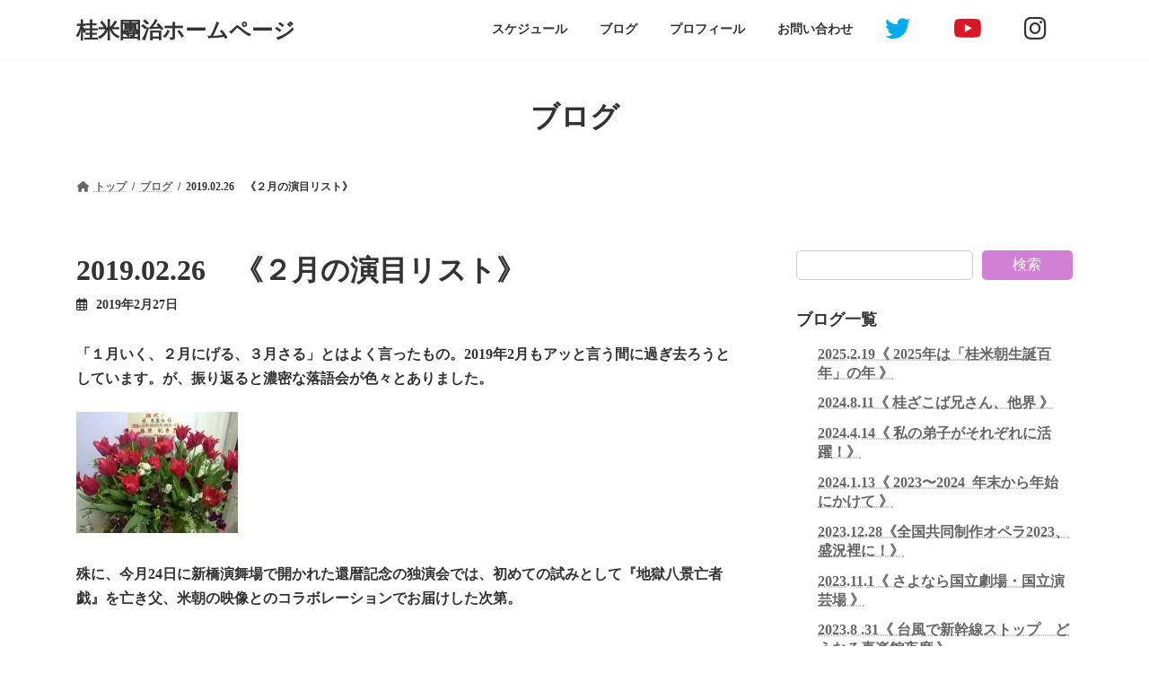

--- FILE ---
content_type: text/html; charset=UTF-8
request_url: https://www.yonedanji.jp/2019-02-26%E3%80%80%E3%80%8A%EF%BC%92%E6%9C%88%E3%81%AE%E6%BC%94%E7%9B%AE%E3%83%AA%E3%82%B9%E3%83%88%E3%80%8B/
body_size: 79738
content:
<!DOCTYPE html>
<html lang="ja">
<head>
<meta charset="utf-8">
<meta http-equiv="X-UA-Compatible" content="IE=edge">
<meta name="viewport" content="width=device-width, initial-scale=1">

<title>2019.02.26　《２月の演目リスト》 | 桂米團治ホームページ</title>
<meta name='robots' content='max-image-preview:large' />
<link rel="alternate" type="application/rss+xml" title="桂米團治ホームページ &raquo; フィード" href="https://www.yonedanji.jp/feed/" />
<link rel="alternate" type="application/rss+xml" title="桂米團治ホームページ &raquo; コメントフィード" href="https://www.yonedanji.jp/comments/feed/" />
<meta name="description" content="「１月いく、２月にげる、３月さる」とはよく言ったもの。2019年2月もアッと言う間に過ぎ去ろうとしています。が、振り返ると濃密な落語会が色々とありました。 殊に、今月24日に新橋演舞場で開かれた還暦記念の独演会では、初めての試みとして『地獄八景亡者戯』を亡き父、米朝の映像とのコラボレーションでお届けした次第。&nbsp;それも含めて、今月のステージの様子を次に記します。 &nbsp;【２日(土)】▼ ユーベル寄席「桂米朝一門会」大阪府豊能郡豊能町、ユーベルホールにて［14時開" /><script type="text/javascript">
window._wpemojiSettings = {"baseUrl":"https:\/\/s.w.org\/images\/core\/emoji\/14.0.0\/72x72\/","ext":".png","svgUrl":"https:\/\/s.w.org\/images\/core\/emoji\/14.0.0\/svg\/","svgExt":".svg","source":{"concatemoji":"https:\/\/www.yonedanji.jp\/wp-includes\/js\/wp-emoji-release.min.js?ver=6.1.9"}};
/*! This file is auto-generated */
!function(e,a,t){var n,r,o,i=a.createElement("canvas"),p=i.getContext&&i.getContext("2d");function s(e,t){var a=String.fromCharCode,e=(p.clearRect(0,0,i.width,i.height),p.fillText(a.apply(this,e),0,0),i.toDataURL());return p.clearRect(0,0,i.width,i.height),p.fillText(a.apply(this,t),0,0),e===i.toDataURL()}function c(e){var t=a.createElement("script");t.src=e,t.defer=t.type="text/javascript",a.getElementsByTagName("head")[0].appendChild(t)}for(o=Array("flag","emoji"),t.supports={everything:!0,everythingExceptFlag:!0},r=0;r<o.length;r++)t.supports[o[r]]=function(e){if(p&&p.fillText)switch(p.textBaseline="top",p.font="600 32px Arial",e){case"flag":return s([127987,65039,8205,9895,65039],[127987,65039,8203,9895,65039])?!1:!s([55356,56826,55356,56819],[55356,56826,8203,55356,56819])&&!s([55356,57332,56128,56423,56128,56418,56128,56421,56128,56430,56128,56423,56128,56447],[55356,57332,8203,56128,56423,8203,56128,56418,8203,56128,56421,8203,56128,56430,8203,56128,56423,8203,56128,56447]);case"emoji":return!s([129777,127995,8205,129778,127999],[129777,127995,8203,129778,127999])}return!1}(o[r]),t.supports.everything=t.supports.everything&&t.supports[o[r]],"flag"!==o[r]&&(t.supports.everythingExceptFlag=t.supports.everythingExceptFlag&&t.supports[o[r]]);t.supports.everythingExceptFlag=t.supports.everythingExceptFlag&&!t.supports.flag,t.DOMReady=!1,t.readyCallback=function(){t.DOMReady=!0},t.supports.everything||(n=function(){t.readyCallback()},a.addEventListener?(a.addEventListener("DOMContentLoaded",n,!1),e.addEventListener("load",n,!1)):(e.attachEvent("onload",n),a.attachEvent("onreadystatechange",function(){"complete"===a.readyState&&t.readyCallback()})),(e=t.source||{}).concatemoji?c(e.concatemoji):e.wpemoji&&e.twemoji&&(c(e.twemoji),c(e.wpemoji)))}(window,document,window._wpemojiSettings);
</script>
<style type="text/css">
img.wp-smiley,
img.emoji {
	display: inline !important;
	border: none !important;
	box-shadow: none !important;
	height: 1em !important;
	width: 1em !important;
	margin: 0 0.07em !important;
	vertical-align: -0.1em !important;
	background: none !important;
	padding: 0 !important;
}
</style>
	<link rel='stylesheet' id='eo-leaflet.js-css' href='https://www.yonedanji.jp/wp-content/plugins/event-organiser/lib/leaflet/leaflet.min.css?ver=1.4.0' type='text/css' media='all' />
<style id='eo-leaflet.js-inline-css' type='text/css'>
.leaflet-popup-close-button{box-shadow:none!important;}
</style>
<link rel='stylesheet' id='vkExUnit_common_style-css' href='https://www.yonedanji.jp/wp-content/plugins/vk-all-in-one-expansion-unit/assets/css/vkExUnit_style.css?ver=9.84.2.0' type='text/css' media='all' />
<style id='vkExUnit_common_style-inline-css' type='text/css'>
:root {--ver_page_top_button_url:url(https://www.yonedanji.jp/wp-content/plugins/vk-all-in-one-expansion-unit/assets/images/to-top-btn-icon.svg);}@font-face {font-weight: normal;font-style: normal;font-family: "vk_sns";src: url("https://www.yonedanji.jp/wp-content/plugins/vk-all-in-one-expansion-unit/inc/sns/icons/fonts/vk_sns.eot?-bq20cj");src: url("https://www.yonedanji.jp/wp-content/plugins/vk-all-in-one-expansion-unit/inc/sns/icons/fonts/vk_sns.eot?#iefix-bq20cj") format("embedded-opentype"),url("https://www.yonedanji.jp/wp-content/plugins/vk-all-in-one-expansion-unit/inc/sns/icons/fonts/vk_sns.woff?-bq20cj") format("woff"),url("https://www.yonedanji.jp/wp-content/plugins/vk-all-in-one-expansion-unit/inc/sns/icons/fonts/vk_sns.ttf?-bq20cj") format("truetype"),url("https://www.yonedanji.jp/wp-content/plugins/vk-all-in-one-expansion-unit/inc/sns/icons/fonts/vk_sns.svg?-bq20cj#vk_sns") format("svg");}
</style>
<link rel='stylesheet' id='wp-block-library-css' href='https://www.yonedanji.jp/wp-includes/css/dist/block-library/style.min.css?ver=6.1.9' type='text/css' media='all' />
<style id='wp-block-library-inline-css' type='text/css'>
.vk-cols--reverse{flex-direction:row-reverse}.vk-cols--hasbtn{margin-bottom:0}.vk-cols--hasbtn>.row>.vk_gridColumn_item,.vk-cols--hasbtn>.wp-block-column{position:relative;padding-bottom:3em;margin-bottom:var(--vk-margin-block-bottom)}.vk-cols--hasbtn>.row>.vk_gridColumn_item>.wp-block-buttons,.vk-cols--hasbtn>.row>.vk_gridColumn_item>.vk_button,.vk-cols--hasbtn>.wp-block-column>.wp-block-buttons,.vk-cols--hasbtn>.wp-block-column>.vk_button{position:absolute;bottom:0;width:100%}.vk-cols--fit.wp-block-columns{gap:0}.vk-cols--fit.wp-block-columns,.vk-cols--fit.wp-block-columns:not(.is-not-stacked-on-mobile){margin-top:0;margin-bottom:0;justify-content:space-between}.vk-cols--fit.wp-block-columns>.wp-block-column *:last-child,.vk-cols--fit.wp-block-columns:not(.is-not-stacked-on-mobile)>.wp-block-column *:last-child{margin-bottom:0}.vk-cols--fit.wp-block-columns>.wp-block-column>.wp-block-cover,.vk-cols--fit.wp-block-columns:not(.is-not-stacked-on-mobile)>.wp-block-column>.wp-block-cover{margin-top:0}.vk-cols--fit.wp-block-columns.has-background,.vk-cols--fit.wp-block-columns:not(.is-not-stacked-on-mobile).has-background{padding:0}@media(max-width: 599px){.vk-cols--fit.wp-block-columns:not(.has-background)>.wp-block-column:not(.has-background),.vk-cols--fit.wp-block-columns:not(.is-not-stacked-on-mobile):not(.has-background)>.wp-block-column:not(.has-background){padding-left:0 !important;padding-right:0 !important}}@media(min-width: 782px){.vk-cols--fit.wp-block-columns .block-editor-block-list__block.wp-block-column:not(:first-child),.vk-cols--fit.wp-block-columns>.wp-block-column:not(:first-child),.vk-cols--fit.wp-block-columns:not(.is-not-stacked-on-mobile) .block-editor-block-list__block.wp-block-column:not(:first-child),.vk-cols--fit.wp-block-columns:not(.is-not-stacked-on-mobile)>.wp-block-column:not(:first-child){margin-left:0}}@media(min-width: 600px)and (max-width: 781px){.vk-cols--fit.wp-block-columns .wp-block-column:nth-child(2n),.vk-cols--fit.wp-block-columns:not(.is-not-stacked-on-mobile) .wp-block-column:nth-child(2n){margin-left:0}.vk-cols--fit.wp-block-columns .wp-block-column:not(:only-child),.vk-cols--fit.wp-block-columns:not(.is-not-stacked-on-mobile) .wp-block-column:not(:only-child){flex-basis:50% !important}}.vk-cols--fit--gap1.wp-block-columns{gap:1px}@media(min-width: 600px)and (max-width: 781px){.vk-cols--fit--gap1.wp-block-columns .wp-block-column:not(:only-child){flex-basis:calc(50% - 1px) !important}}.vk-cols--fit.vk-cols--grid>.block-editor-block-list__block,.vk-cols--fit.vk-cols--grid>.wp-block-column,.vk-cols--fit.vk-cols--grid:not(.is-not-stacked-on-mobile)>.block-editor-block-list__block,.vk-cols--fit.vk-cols--grid:not(.is-not-stacked-on-mobile)>.wp-block-column{flex-basis:50%;box-sizing:border-box}@media(max-width: 599px){.vk-cols--fit.vk-cols--grid.vk-cols--grid--alignfull>.wp-block-column:nth-child(2)>.wp-block-cover,.vk-cols--fit.vk-cols--grid:not(.is-not-stacked-on-mobile).vk-cols--grid--alignfull>.wp-block-column:nth-child(2)>.wp-block-cover{width:100vw;margin-right:calc((100% - 100vw)/2);margin-left:calc((100% - 100vw)/2)}}@media(min-width: 600px){.vk-cols--fit.vk-cols--grid.vk-cols--grid--alignfull>.wp-block-column:nth-child(2)>.wp-block-cover,.vk-cols--fit.vk-cols--grid:not(.is-not-stacked-on-mobile).vk-cols--grid--alignfull>.wp-block-column:nth-child(2)>.wp-block-cover{margin-right:calc(100% - 50vw);width:50vw}}@media(min-width: 600px){.vk-cols--fit.vk-cols--grid.vk-cols--grid--alignfull.vk-cols--reverse>.wp-block-column,.vk-cols--fit.vk-cols--grid:not(.is-not-stacked-on-mobile).vk-cols--grid--alignfull.vk-cols--reverse>.wp-block-column{margin-left:0;margin-right:0}.vk-cols--fit.vk-cols--grid.vk-cols--grid--alignfull.vk-cols--reverse>.wp-block-column:nth-child(2)>.wp-block-cover,.vk-cols--fit.vk-cols--grid:not(.is-not-stacked-on-mobile).vk-cols--grid--alignfull.vk-cols--reverse>.wp-block-column:nth-child(2)>.wp-block-cover{margin-left:calc(100% - 50vw)}}.vk-cols--menu h2,.vk-cols--menu h3,.vk-cols--menu h4,.vk-cols--menu h5{margin-bottom:.2em;text-shadow:#000 0 0 10px}.vk-cols--menu h2:first-child,.vk-cols--menu h3:first-child,.vk-cols--menu h4:first-child,.vk-cols--menu h5:first-child{margin-top:0}.vk-cols--menu p{margin-bottom:1rem;text-shadow:#000 0 0 10px}.vk-cols--menu .wp-block-cover__inner-container:last-child{margin-bottom:0}.vk-cols--fitbnrs .wp-block-column .wp-block-cover:hover img{filter:unset}.vk-cols--fitbnrs .wp-block-column .wp-block-cover:hover{background-color:unset}.vk-cols--fitbnrs .wp-block-column .wp-block-cover:hover .wp-block-cover__image-background{filter:unset !important}.vk-cols--fitbnrs .wp-block-cover__inner-container{position:absolute;height:100%;width:100%}.vk-cols--fitbnrs .vk_button{height:100%;margin:0}.vk-cols--fitbnrs .vk_button .vk_button_btn,.vk-cols--fitbnrs .vk_button .btn{height:100%;width:100%;border:none;box-shadow:none;background-color:unset !important;transition:unset}.vk-cols--fitbnrs .vk_button .vk_button_btn:hover,.vk-cols--fitbnrs .vk_button .btn:hover{transition:unset}.vk-cols--fitbnrs .vk_button .vk_button_btn:after,.vk-cols--fitbnrs .vk_button .btn:after{border:none}.vk-cols--fitbnrs .vk_button .vk_button_link_txt{width:100%;position:absolute;top:50%;left:50%;transform:translateY(-50%) translateX(-50%);font-size:2rem;text-shadow:#000 0 0 10px}.vk-cols--fitbnrs .vk_button .vk_button_link_subCaption{width:100%;position:absolute;top:calc(50% + 2.2em);left:50%;transform:translateY(-50%) translateX(-50%);text-shadow:#000 0 0 10px}@media(min-width: 992px){.vk-cols--media.wp-block-columns{gap:3rem}}.vk-fit-map iframe{position:relative;margin-bottom:0;display:block;max-height:400px;width:100vw}.vk-fit-map.alignfull div[class*=__inner-container],.vk-fit-map.alignwide div[class*=__inner-container]{max-width:100%}:root{--vk-color-th-bg-bright: rgba( 0, 0, 0, 0.05 )}.vk-table--th--width25 :where(tr>*:first-child){width:25%}.vk-table--th--width30 :where(tr>*:first-child){width:30%}.vk-table--th--width35 :where(tr>*:first-child){width:35%}.vk-table--th--width40 :where(tr>*:first-child){width:40%}.vk-table--th--bg-bright :where(tr>*:first-child){background-color:var(--vk-color-th-bg-bright)}@media(max-width: 599px){.vk-table--mobile-block :is(th,td){width:100%;display:block;border-top:none}}.vk-table--width--th25 :where(tr>*:first-child){width:25%}.vk-table--width--th30 :where(tr>*:first-child){width:30%}.vk-table--width--th35 :where(tr>*:first-child){width:35%}.vk-table--width--th40 :where(tr>*:first-child){width:40%}.no-margin{margin:0}@media(max-width: 599px){.wp-block-image.vk-aligncenter--mobile>.alignright{float:none;margin-left:auto;margin-right:auto}.vk-no-padding-horizontal--mobile{padding-left:0 !important;padding-right:0 !important}}
/* VK Color Palettes */:root{ --wp--preset--color--vk-color-primary:#d081d3}/* --vk-color-primary is deprecated. */:root{ --vk-color-primary: var(--wp--preset--color--vk-color-primary);}:root{ --wp--preset--color--vk-color-primary-dark:#a667a8}/* --vk-color-primary-dark is deprecated. */:root{ --vk-color-primary-dark: var(--wp--preset--color--vk-color-primary-dark);}:root{ --wp--preset--color--vk-color-primary-vivid:#e48de8}/* --vk-color-primary-vivid is deprecated. */:root{ --vk-color-primary-vivid: var(--wp--preset--color--vk-color-primary-vivid);}:root{ --wp--preset--color--vk-color-custom-1:#d081d3}/* --vk-color-custom-1 is deprecated. */:root{ --vk-color-custom-1: var(--wp--preset--color--vk-color-custom-1);}
</style>
<link rel='stylesheet' id='classic-theme-styles-css' href='https://www.yonedanji.jp/wp-includes/css/classic-themes.min.css?ver=1' type='text/css' media='all' />
<style id='global-styles-inline-css' type='text/css'>
body{--wp--preset--color--black: #000000;--wp--preset--color--cyan-bluish-gray: #abb8c3;--wp--preset--color--white: #ffffff;--wp--preset--color--pale-pink: #f78da7;--wp--preset--color--vivid-red: #cf2e2e;--wp--preset--color--luminous-vivid-orange: #ff6900;--wp--preset--color--luminous-vivid-amber: #fcb900;--wp--preset--color--light-green-cyan: #7bdcb5;--wp--preset--color--vivid-green-cyan: #00d084;--wp--preset--color--pale-cyan-blue: #8ed1fc;--wp--preset--color--vivid-cyan-blue: #0693e3;--wp--preset--color--vivid-purple: #9b51e0;--wp--preset--color--vk-color-primary: #d081d3;--wp--preset--color--vk-color-primary-dark: #a667a8;--wp--preset--color--vk-color-primary-vivid: #e48de8;--wp--preset--color--vk-color-custom-1: #d081d3;--wp--preset--gradient--vivid-cyan-blue-to-vivid-purple: linear-gradient(135deg,rgba(6,147,227,1) 0%,rgb(155,81,224) 100%);--wp--preset--gradient--light-green-cyan-to-vivid-green-cyan: linear-gradient(135deg,rgb(122,220,180) 0%,rgb(0,208,130) 100%);--wp--preset--gradient--luminous-vivid-amber-to-luminous-vivid-orange: linear-gradient(135deg,rgba(252,185,0,1) 0%,rgba(255,105,0,1) 100%);--wp--preset--gradient--luminous-vivid-orange-to-vivid-red: linear-gradient(135deg,rgba(255,105,0,1) 0%,rgb(207,46,46) 100%);--wp--preset--gradient--very-light-gray-to-cyan-bluish-gray: linear-gradient(135deg,rgb(238,238,238) 0%,rgb(169,184,195) 100%);--wp--preset--gradient--cool-to-warm-spectrum: linear-gradient(135deg,rgb(74,234,220) 0%,rgb(151,120,209) 20%,rgb(207,42,186) 40%,rgb(238,44,130) 60%,rgb(251,105,98) 80%,rgb(254,248,76) 100%);--wp--preset--gradient--blush-light-purple: linear-gradient(135deg,rgb(255,206,236) 0%,rgb(152,150,240) 100%);--wp--preset--gradient--blush-bordeaux: linear-gradient(135deg,rgb(254,205,165) 0%,rgb(254,45,45) 50%,rgb(107,0,62) 100%);--wp--preset--gradient--luminous-dusk: linear-gradient(135deg,rgb(255,203,112) 0%,rgb(199,81,192) 50%,rgb(65,88,208) 100%);--wp--preset--gradient--pale-ocean: linear-gradient(135deg,rgb(255,245,203) 0%,rgb(182,227,212) 50%,rgb(51,167,181) 100%);--wp--preset--gradient--electric-grass: linear-gradient(135deg,rgb(202,248,128) 0%,rgb(113,206,126) 100%);--wp--preset--gradient--midnight: linear-gradient(135deg,rgb(2,3,129) 0%,rgb(40,116,252) 100%);--wp--preset--gradient--vivid-green-cyan-to-vivid-cyan-blue: linear-gradient(135deg,rgba(0,208,132,1) 0%,rgba(6,147,227,1) 100%);--wp--preset--duotone--dark-grayscale: url('#wp-duotone-dark-grayscale');--wp--preset--duotone--grayscale: url('#wp-duotone-grayscale');--wp--preset--duotone--purple-yellow: url('#wp-duotone-purple-yellow');--wp--preset--duotone--blue-red: url('#wp-duotone-blue-red');--wp--preset--duotone--midnight: url('#wp-duotone-midnight');--wp--preset--duotone--magenta-yellow: url('#wp-duotone-magenta-yellow');--wp--preset--duotone--purple-green: url('#wp-duotone-purple-green');--wp--preset--duotone--blue-orange: url('#wp-duotone-blue-orange');--wp--preset--font-size--small: 14px;--wp--preset--font-size--medium: 20px;--wp--preset--font-size--large: 24px;--wp--preset--font-size--x-large: 42px;--wp--preset--font-size--regular: 16px;--wp--preset--font-size--huge: 36px;--wp--preset--spacing--20: 0.44rem;--wp--preset--spacing--30: 0.67rem;--wp--preset--spacing--40: 1rem;--wp--preset--spacing--50: 1.5rem;--wp--preset--spacing--60: 2.25rem;--wp--preset--spacing--70: 3.38rem;--wp--preset--spacing--80: 5.06rem;}:where(.is-layout-flex){gap: 0.5em;}body .is-layout-flow > .alignleft{float: left;margin-inline-start: 0;margin-inline-end: 2em;}body .is-layout-flow > .alignright{float: right;margin-inline-start: 2em;margin-inline-end: 0;}body .is-layout-flow > .aligncenter{margin-left: auto !important;margin-right: auto !important;}body .is-layout-constrained > .alignleft{float: left;margin-inline-start: 0;margin-inline-end: 2em;}body .is-layout-constrained > .alignright{float: right;margin-inline-start: 2em;margin-inline-end: 0;}body .is-layout-constrained > .aligncenter{margin-left: auto !important;margin-right: auto !important;}body .is-layout-constrained > :where(:not(.alignleft):not(.alignright):not(.alignfull)){max-width: var(--wp--style--global--content-size);margin-left: auto !important;margin-right: auto !important;}body .is-layout-constrained > .alignwide{max-width: var(--wp--style--global--wide-size);}body .is-layout-flex{display: flex;}body .is-layout-flex{flex-wrap: wrap;align-items: center;}body .is-layout-flex > *{margin: 0;}:where(.wp-block-columns.is-layout-flex){gap: 2em;}.has-black-color{color: var(--wp--preset--color--black) !important;}.has-cyan-bluish-gray-color{color: var(--wp--preset--color--cyan-bluish-gray) !important;}.has-white-color{color: var(--wp--preset--color--white) !important;}.has-pale-pink-color{color: var(--wp--preset--color--pale-pink) !important;}.has-vivid-red-color{color: var(--wp--preset--color--vivid-red) !important;}.has-luminous-vivid-orange-color{color: var(--wp--preset--color--luminous-vivid-orange) !important;}.has-luminous-vivid-amber-color{color: var(--wp--preset--color--luminous-vivid-amber) !important;}.has-light-green-cyan-color{color: var(--wp--preset--color--light-green-cyan) !important;}.has-vivid-green-cyan-color{color: var(--wp--preset--color--vivid-green-cyan) !important;}.has-pale-cyan-blue-color{color: var(--wp--preset--color--pale-cyan-blue) !important;}.has-vivid-cyan-blue-color{color: var(--wp--preset--color--vivid-cyan-blue) !important;}.has-vivid-purple-color{color: var(--wp--preset--color--vivid-purple) !important;}.has-vk-color-primary-color{color: var(--wp--preset--color--vk-color-primary) !important;}.has-vk-color-primary-dark-color{color: var(--wp--preset--color--vk-color-primary-dark) !important;}.has-vk-color-primary-vivid-color{color: var(--wp--preset--color--vk-color-primary-vivid) !important;}.has-vk-color-custom-1-color{color: var(--wp--preset--color--vk-color-custom-1) !important;}.has-black-background-color{background-color: var(--wp--preset--color--black) !important;}.has-cyan-bluish-gray-background-color{background-color: var(--wp--preset--color--cyan-bluish-gray) !important;}.has-white-background-color{background-color: var(--wp--preset--color--white) !important;}.has-pale-pink-background-color{background-color: var(--wp--preset--color--pale-pink) !important;}.has-vivid-red-background-color{background-color: var(--wp--preset--color--vivid-red) !important;}.has-luminous-vivid-orange-background-color{background-color: var(--wp--preset--color--luminous-vivid-orange) !important;}.has-luminous-vivid-amber-background-color{background-color: var(--wp--preset--color--luminous-vivid-amber) !important;}.has-light-green-cyan-background-color{background-color: var(--wp--preset--color--light-green-cyan) !important;}.has-vivid-green-cyan-background-color{background-color: var(--wp--preset--color--vivid-green-cyan) !important;}.has-pale-cyan-blue-background-color{background-color: var(--wp--preset--color--pale-cyan-blue) !important;}.has-vivid-cyan-blue-background-color{background-color: var(--wp--preset--color--vivid-cyan-blue) !important;}.has-vivid-purple-background-color{background-color: var(--wp--preset--color--vivid-purple) !important;}.has-vk-color-primary-background-color{background-color: var(--wp--preset--color--vk-color-primary) !important;}.has-vk-color-primary-dark-background-color{background-color: var(--wp--preset--color--vk-color-primary-dark) !important;}.has-vk-color-primary-vivid-background-color{background-color: var(--wp--preset--color--vk-color-primary-vivid) !important;}.has-vk-color-custom-1-background-color{background-color: var(--wp--preset--color--vk-color-custom-1) !important;}.has-black-border-color{border-color: var(--wp--preset--color--black) !important;}.has-cyan-bluish-gray-border-color{border-color: var(--wp--preset--color--cyan-bluish-gray) !important;}.has-white-border-color{border-color: var(--wp--preset--color--white) !important;}.has-pale-pink-border-color{border-color: var(--wp--preset--color--pale-pink) !important;}.has-vivid-red-border-color{border-color: var(--wp--preset--color--vivid-red) !important;}.has-luminous-vivid-orange-border-color{border-color: var(--wp--preset--color--luminous-vivid-orange) !important;}.has-luminous-vivid-amber-border-color{border-color: var(--wp--preset--color--luminous-vivid-amber) !important;}.has-light-green-cyan-border-color{border-color: var(--wp--preset--color--light-green-cyan) !important;}.has-vivid-green-cyan-border-color{border-color: var(--wp--preset--color--vivid-green-cyan) !important;}.has-pale-cyan-blue-border-color{border-color: var(--wp--preset--color--pale-cyan-blue) !important;}.has-vivid-cyan-blue-border-color{border-color: var(--wp--preset--color--vivid-cyan-blue) !important;}.has-vivid-purple-border-color{border-color: var(--wp--preset--color--vivid-purple) !important;}.has-vk-color-primary-border-color{border-color: var(--wp--preset--color--vk-color-primary) !important;}.has-vk-color-primary-dark-border-color{border-color: var(--wp--preset--color--vk-color-primary-dark) !important;}.has-vk-color-primary-vivid-border-color{border-color: var(--wp--preset--color--vk-color-primary-vivid) !important;}.has-vk-color-custom-1-border-color{border-color: var(--wp--preset--color--vk-color-custom-1) !important;}.has-vivid-cyan-blue-to-vivid-purple-gradient-background{background: var(--wp--preset--gradient--vivid-cyan-blue-to-vivid-purple) !important;}.has-light-green-cyan-to-vivid-green-cyan-gradient-background{background: var(--wp--preset--gradient--light-green-cyan-to-vivid-green-cyan) !important;}.has-luminous-vivid-amber-to-luminous-vivid-orange-gradient-background{background: var(--wp--preset--gradient--luminous-vivid-amber-to-luminous-vivid-orange) !important;}.has-luminous-vivid-orange-to-vivid-red-gradient-background{background: var(--wp--preset--gradient--luminous-vivid-orange-to-vivid-red) !important;}.has-very-light-gray-to-cyan-bluish-gray-gradient-background{background: var(--wp--preset--gradient--very-light-gray-to-cyan-bluish-gray) !important;}.has-cool-to-warm-spectrum-gradient-background{background: var(--wp--preset--gradient--cool-to-warm-spectrum) !important;}.has-blush-light-purple-gradient-background{background: var(--wp--preset--gradient--blush-light-purple) !important;}.has-blush-bordeaux-gradient-background{background: var(--wp--preset--gradient--blush-bordeaux) !important;}.has-luminous-dusk-gradient-background{background: var(--wp--preset--gradient--luminous-dusk) !important;}.has-pale-ocean-gradient-background{background: var(--wp--preset--gradient--pale-ocean) !important;}.has-electric-grass-gradient-background{background: var(--wp--preset--gradient--electric-grass) !important;}.has-midnight-gradient-background{background: var(--wp--preset--gradient--midnight) !important;}.has-small-font-size{font-size: var(--wp--preset--font-size--small) !important;}.has-medium-font-size{font-size: var(--wp--preset--font-size--medium) !important;}.has-large-font-size{font-size: var(--wp--preset--font-size--large) !important;}.has-x-large-font-size{font-size: var(--wp--preset--font-size--x-large) !important;}
.wp-block-navigation a:where(:not(.wp-element-button)){color: inherit;}
:where(.wp-block-columns.is-layout-flex){gap: 2em;}
.wp-block-pullquote{font-size: 1.5em;line-height: 1.6;}
</style>
<link rel='stylesheet' id='contact-form-7-css' href='https://www.yonedanji.jp/wp-content/plugins/contact-form-7/includes/css/styles.css?ver=5.7' type='text/css' media='all' />
<link rel='stylesheet' id='veu-cta-css' href='https://www.yonedanji.jp/wp-content/plugins/vk-all-in-one-expansion-unit/inc/call-to-action/package/css/style.css?ver=9.84.2.0' type='text/css' media='all' />
<link rel='stylesheet' id='vk-swiper-style-css' href='https://www.yonedanji.jp/wp-content/plugins/vk-blocks/inc/vk-swiper/package/assets/css/swiper-bundle.min.css?ver=6.8.0' type='text/css' media='all' />
<link rel='stylesheet' id='lightning-common-style-css' href='https://www.yonedanji.jp/wp-content/themes/lightning/_g3/assets/css/style.css?ver=15.2.1' type='text/css' media='all' />
<style id='lightning-common-style-inline-css' type='text/css'>
/* Lightning */:root {--vk-color-primary:#d081d3;--vk-color-primary-dark:#a667a8;--vk-color-primary-vivid:#e48de8;--g_nav_main_acc_icon_open_url:url(https://www.yonedanji.jp/wp-content/themes/lightning/_g3/inc/vk-mobile-nav/package/images/vk-menu-acc-icon-open-black.svg);--g_nav_main_acc_icon_close_url: url(https://www.yonedanji.jp/wp-content/themes/lightning/_g3/inc/vk-mobile-nav/package/images/vk-menu-close-black.svg);--g_nav_sub_acc_icon_open_url: url(https://www.yonedanji.jp/wp-content/themes/lightning/_g3/inc/vk-mobile-nav/package/images/vk-menu-acc-icon-open-white.svg);--g_nav_sub_acc_icon_close_url: url(https://www.yonedanji.jp/wp-content/themes/lightning/_g3/inc/vk-mobile-nav/package/images/vk-menu-close-white.svg);}
html{scroll-padding-top:var(--vk-size-admin-bar);}
/* vk-mobile-nav */:root {--vk-mobile-nav-menu-btn-bg-src: url("https://www.yonedanji.jp/wp-content/themes/lightning/_g3/inc/vk-mobile-nav/package/images/vk-menu-btn-black.svg");--vk-mobile-nav-menu-btn-close-bg-src: url("https://www.yonedanji.jp/wp-content/themes/lightning/_g3/inc/vk-mobile-nav/package/images/vk-menu-close-black.svg");--vk-menu-acc-icon-open-black-bg-src: url("https://www.yonedanji.jp/wp-content/themes/lightning/_g3/inc/vk-mobile-nav/package/images/vk-menu-acc-icon-open-black.svg");--vk-menu-acc-icon-open-white-bg-src: url("https://www.yonedanji.jp/wp-content/themes/lightning/_g3/inc/vk-mobile-nav/package/images/vk-menu-acc-icon-open-white.svg");--vk-menu-acc-icon-close-black-bg-src: url("https://www.yonedanji.jp/wp-content/themes/lightning/_g3/inc/vk-mobile-nav/package/images/vk-menu-close-black.svg");--vk-menu-acc-icon-close-white-bg-src: url("https://www.yonedanji.jp/wp-content/themes/lightning/_g3/inc/vk-mobile-nav/package/images/vk-menu-close-white.svg");}
</style>
<link rel='stylesheet' id='lightning-design-style-css' href='https://www.yonedanji.jp/wp-content/themes/lightning/_g3/design-skin/plain/css/style.css?ver=15.2.1' type='text/css' media='all' />
<style id='lightning-design-style-inline-css' type='text/css'>
.tagcloud a:before { font-family: "Font Awesome 5 Free";content: "\f02b";font-weight: bold; }
</style>
<link rel='stylesheet' id='vk-blog-card-css' href='https://www.yonedanji.jp/wp-content/themes/lightning/_g3/inc/vk-wp-oembed-blog-card/package/css/blog-card.css?ver=6.1.9' type='text/css' media='all' />
<link rel='stylesheet' id='vk-blocks-build-css-css' href='https://www.yonedanji.jp/wp-content/plugins/vk-blocks/build/block-build.css?ver=1.47.1.0' type='text/css' media='all' />
<style id='vk-blocks-build-css-inline-css' type='text/css'>
:root {--vk_flow-arrow: url(https://www.yonedanji.jp/wp-content/plugins/vk-blocks/inc/vk-blocks/images/arrow_bottom.svg);--vk_image-mask-wave01: url(https://www.yonedanji.jp/wp-content/plugins/vk-blocks/inc/vk-blocks/images/wave01.svg);--vk_image-mask-wave02: url(https://www.yonedanji.jp/wp-content/plugins/vk-blocks/inc/vk-blocks/images/wave02.svg);--vk_image-mask-wave03: url(https://www.yonedanji.jp/wp-content/plugins/vk-blocks/inc/vk-blocks/images/wave03.svg);--vk_image-mask-wave04: url(https://www.yonedanji.jp/wp-content/plugins/vk-blocks/inc/vk-blocks/images/wave04.svg);}

	:root {

		--vk-balloon-border-width:1px;

		--vk-balloon-speech-offset:-12px;
	}
	
</style>
<link rel='stylesheet' id='lightning-theme-style-css' href='https://www.yonedanji.jp/wp-content/themes/lightning/style.css?ver=15.2.1' type='text/css' media='all' />
<link rel='stylesheet' id='vk-font-awesome-css' href='https://www.yonedanji.jp/wp-content/themes/lightning/vendor/vektor-inc/font-awesome-versions/src/versions/6/css/all.min.css?ver=6.1.0' type='text/css' media='all' />
<link rel="https://api.w.org/" href="https://www.yonedanji.jp/wp-json/" /><link rel="alternate" type="application/json" href="https://www.yonedanji.jp/wp-json/wp/v2/posts/24528" /><link rel="EditURI" type="application/rsd+xml" title="RSD" href="https://www.yonedanji.jp/xmlrpc.php?rsd" />
<link rel="wlwmanifest" type="application/wlwmanifest+xml" href="https://www.yonedanji.jp/wp-includes/wlwmanifest.xml" />
<meta name="generator" content="WordPress 6.1.9" />
<link rel="canonical" href="https://www.yonedanji.jp/2019-02-26%e3%80%80%e3%80%8a%ef%bc%92%e6%9c%88%e3%81%ae%e6%bc%94%e7%9b%ae%e3%83%aa%e3%82%b9%e3%83%88%e3%80%8b/" />
<link rel='shortlink' href='https://www.yonedanji.jp/?p=24528' />
<link rel="alternate" type="application/json+oembed" href="https://www.yonedanji.jp/wp-json/oembed/1.0/embed?url=https%3A%2F%2Fwww.yonedanji.jp%2F2019-02-26%25e3%2580%2580%25e3%2580%258a%25ef%25bc%2592%25e6%259c%2588%25e3%2581%25ae%25e6%25bc%2594%25e7%259b%25ae%25e3%2583%25aa%25e3%2582%25b9%25e3%2583%2588%25e3%2580%258b%2F" />
<link rel="alternate" type="text/xml+oembed" href="https://www.yonedanji.jp/wp-json/oembed/1.0/embed?url=https%3A%2F%2Fwww.yonedanji.jp%2F2019-02-26%25e3%2580%2580%25e3%2580%258a%25ef%25bc%2592%25e6%259c%2588%25e3%2581%25ae%25e6%25bc%2594%25e7%259b%25ae%25e3%2583%25aa%25e3%2582%25b9%25e3%2583%2588%25e3%2580%258b%2F&#038;format=xml" />
		<style type="text/css" id="wp-custom-css">
			.site-footer-copyright p:nth-child(2) {
    display:none;
}

ul {
  list-style-type: none!important;
}

.entry-meta-item-author { display: none; }

.entry-meta-item-updated { display: none; }		</style>
			<!-- Fonts Plugin CSS - https://fontsplugin.com/ -->
	<style>
		:root {
--font-base: Georgia, Times, Times New Roman, serif;
}
body, #content, .entry-content, .post-content, .page-content, .post-excerpt, .entry-summary, .entry-excerpt, .widget-area, .widget, .sidebar, #sidebar, footer, .footer, #footer, .site-footer {
font-family: Georgia, Times, Times New Roman, serif;
font-style: normal;
font-weight: 700;
 }
	</style>
	<!-- Fonts Plugin CSS -->
	<!-- [ VK All in One Expansion Unit Article Structure Data ] --><script type="application/ld+json">{"@context":"https://schema.org/","@type":"Article","headline":"2019.02.26　《２月の演目リスト》","image":false,"datePublished":"2019-02-27T21:49:42+09:00","dateModified":"2019-02-27T21:49:42+09:00","author":{"@type":"organization","name":"米團治","url":"https://www.yonedanji.jp/","sameAs":""}}</script><!-- [ / VK All in One Expansion Unit Article Structure Data ] --></head>
<body data-rsssl=1 class="post-template-default single single-post postid-24528 single-format-standard wp-embed-responsive post-name-2019-02-26%e3%80%80%e3%80%8a%ef%bc%92%e6%9c%88%e3%81%ae%e6%bc%94%e7%9b%ae%e3%83%aa%e3%82%b9%e3%83%88%e3%80%8b post-type-post vk-blocks sidebar-fix sidebar-fix-priority-top device-pc fa_v6_css">
<a class="skip-link screen-reader-text" href="#main">コンテンツへスキップ</a>
<a class="skip-link screen-reader-text" href="#vk-mobile-nav">ナビゲーションに移動</a>
<svg xmlns="http://www.w3.org/2000/svg" viewBox="0 0 0 0" width="0" height="0" focusable="false" role="none" style="visibility: hidden; position: absolute; left: -9999px; overflow: hidden;" ><defs><filter id="wp-duotone-dark-grayscale"><feColorMatrix color-interpolation-filters="sRGB" type="matrix" values=" .299 .587 .114 0 0 .299 .587 .114 0 0 .299 .587 .114 0 0 .299 .587 .114 0 0 " /><feComponentTransfer color-interpolation-filters="sRGB" ><feFuncR type="table" tableValues="0 0.49803921568627" /><feFuncG type="table" tableValues="0 0.49803921568627" /><feFuncB type="table" tableValues="0 0.49803921568627" /><feFuncA type="table" tableValues="1 1" /></feComponentTransfer><feComposite in2="SourceGraphic" operator="in" /></filter></defs></svg><svg xmlns="http://www.w3.org/2000/svg" viewBox="0 0 0 0" width="0" height="0" focusable="false" role="none" style="visibility: hidden; position: absolute; left: -9999px; overflow: hidden;" ><defs><filter id="wp-duotone-grayscale"><feColorMatrix color-interpolation-filters="sRGB" type="matrix" values=" .299 .587 .114 0 0 .299 .587 .114 0 0 .299 .587 .114 0 0 .299 .587 .114 0 0 " /><feComponentTransfer color-interpolation-filters="sRGB" ><feFuncR type="table" tableValues="0 1" /><feFuncG type="table" tableValues="0 1" /><feFuncB type="table" tableValues="0 1" /><feFuncA type="table" tableValues="1 1" /></feComponentTransfer><feComposite in2="SourceGraphic" operator="in" /></filter></defs></svg><svg xmlns="http://www.w3.org/2000/svg" viewBox="0 0 0 0" width="0" height="0" focusable="false" role="none" style="visibility: hidden; position: absolute; left: -9999px; overflow: hidden;" ><defs><filter id="wp-duotone-purple-yellow"><feColorMatrix color-interpolation-filters="sRGB" type="matrix" values=" .299 .587 .114 0 0 .299 .587 .114 0 0 .299 .587 .114 0 0 .299 .587 .114 0 0 " /><feComponentTransfer color-interpolation-filters="sRGB" ><feFuncR type="table" tableValues="0.54901960784314 0.98823529411765" /><feFuncG type="table" tableValues="0 1" /><feFuncB type="table" tableValues="0.71764705882353 0.25490196078431" /><feFuncA type="table" tableValues="1 1" /></feComponentTransfer><feComposite in2="SourceGraphic" operator="in" /></filter></defs></svg><svg xmlns="http://www.w3.org/2000/svg" viewBox="0 0 0 0" width="0" height="0" focusable="false" role="none" style="visibility: hidden; position: absolute; left: -9999px; overflow: hidden;" ><defs><filter id="wp-duotone-blue-red"><feColorMatrix color-interpolation-filters="sRGB" type="matrix" values=" .299 .587 .114 0 0 .299 .587 .114 0 0 .299 .587 .114 0 0 .299 .587 .114 0 0 " /><feComponentTransfer color-interpolation-filters="sRGB" ><feFuncR type="table" tableValues="0 1" /><feFuncG type="table" tableValues="0 0.27843137254902" /><feFuncB type="table" tableValues="0.5921568627451 0.27843137254902" /><feFuncA type="table" tableValues="1 1" /></feComponentTransfer><feComposite in2="SourceGraphic" operator="in" /></filter></defs></svg><svg xmlns="http://www.w3.org/2000/svg" viewBox="0 0 0 0" width="0" height="0" focusable="false" role="none" style="visibility: hidden; position: absolute; left: -9999px; overflow: hidden;" ><defs><filter id="wp-duotone-midnight"><feColorMatrix color-interpolation-filters="sRGB" type="matrix" values=" .299 .587 .114 0 0 .299 .587 .114 0 0 .299 .587 .114 0 0 .299 .587 .114 0 0 " /><feComponentTransfer color-interpolation-filters="sRGB" ><feFuncR type="table" tableValues="0 0" /><feFuncG type="table" tableValues="0 0.64705882352941" /><feFuncB type="table" tableValues="0 1" /><feFuncA type="table" tableValues="1 1" /></feComponentTransfer><feComposite in2="SourceGraphic" operator="in" /></filter></defs></svg><svg xmlns="http://www.w3.org/2000/svg" viewBox="0 0 0 0" width="0" height="0" focusable="false" role="none" style="visibility: hidden; position: absolute; left: -9999px; overflow: hidden;" ><defs><filter id="wp-duotone-magenta-yellow"><feColorMatrix color-interpolation-filters="sRGB" type="matrix" values=" .299 .587 .114 0 0 .299 .587 .114 0 0 .299 .587 .114 0 0 .299 .587 .114 0 0 " /><feComponentTransfer color-interpolation-filters="sRGB" ><feFuncR type="table" tableValues="0.78039215686275 1" /><feFuncG type="table" tableValues="0 0.94901960784314" /><feFuncB type="table" tableValues="0.35294117647059 0.47058823529412" /><feFuncA type="table" tableValues="1 1" /></feComponentTransfer><feComposite in2="SourceGraphic" operator="in" /></filter></defs></svg><svg xmlns="http://www.w3.org/2000/svg" viewBox="0 0 0 0" width="0" height="0" focusable="false" role="none" style="visibility: hidden; position: absolute; left: -9999px; overflow: hidden;" ><defs><filter id="wp-duotone-purple-green"><feColorMatrix color-interpolation-filters="sRGB" type="matrix" values=" .299 .587 .114 0 0 .299 .587 .114 0 0 .299 .587 .114 0 0 .299 .587 .114 0 0 " /><feComponentTransfer color-interpolation-filters="sRGB" ><feFuncR type="table" tableValues="0.65098039215686 0.40392156862745" /><feFuncG type="table" tableValues="0 1" /><feFuncB type="table" tableValues="0.44705882352941 0.4" /><feFuncA type="table" tableValues="1 1" /></feComponentTransfer><feComposite in2="SourceGraphic" operator="in" /></filter></defs></svg><svg xmlns="http://www.w3.org/2000/svg" viewBox="0 0 0 0" width="0" height="0" focusable="false" role="none" style="visibility: hidden; position: absolute; left: -9999px; overflow: hidden;" ><defs><filter id="wp-duotone-blue-orange"><feColorMatrix color-interpolation-filters="sRGB" type="matrix" values=" .299 .587 .114 0 0 .299 .587 .114 0 0 .299 .587 .114 0 0 .299 .587 .114 0 0 " /><feComponentTransfer color-interpolation-filters="sRGB" ><feFuncR type="table" tableValues="0.098039215686275 1" /><feFuncG type="table" tableValues="0 0.66274509803922" /><feFuncB type="table" tableValues="0.84705882352941 0.41960784313725" /><feFuncA type="table" tableValues="1 1" /></feComponentTransfer><feComposite in2="SourceGraphic" operator="in" /></filter></defs></svg>
<header id="site-header" class="site-header site-header--layout--nav-float">
		<div id="site-header-container" class="site-header-container container">

				<div class="site-header-logo">
		<a href="https://www.yonedanji.jp/">
			<span>桂米團治ホームページ</span>
		</a>
		</div>

		
		<nav id="global-nav" class="global-nav global-nav--layout--float-right"><ul id="menu-%e3%83%98%e3%83%83%e3%83%80%e3%83%bc" class="menu vk-menu-acc global-nav-list nav"><li id="menu-item-29090" class="menu-item menu-item-type-post_type menu-item-object-page"><a href="https://www.yonedanji.jp/%e3%82%b9%e3%82%b1%e3%82%b8%e3%83%a5%e3%83%bc%e3%83%ab/"><strong class="global-nav-name">スケジュール</strong></a></li>
<li id="menu-item-29059" class="menu-item menu-item-type-post_type menu-item-object-page"><a href="https://www.yonedanji.jp/blog/"><strong class="global-nav-name">ブログ</strong></a></li>
<li id="menu-item-29057" class="menu-item menu-item-type-post_type menu-item-object-page"><a href="https://www.yonedanji.jp/%e3%83%97%e3%83%ad%e3%83%95%e3%82%a3%e3%83%bc%e3%83%ab/"><strong class="global-nav-name">プロフィール</strong></a></li>
<li id="menu-item-29058" class="menu-item menu-item-type-post_type menu-item-object-page"><a href="https://www.yonedanji.jp/contact/"><strong class="global-nav-name">お問い合わせ</strong></a></li>
<li id="menu-item-29060" class="menu-item menu-item-type-custom menu-item-object-custom"><a href="https://twitter.com/yonedanji_k"><strong class="global-nav-name"><i class="fa-brands fa-twitter fa-2x" style="color:#00acee;" ></i></strong></a></li>
<li id="menu-item-29061" class="menu-item menu-item-type-custom menu-item-object-custom"><a href="https://www.youtube.com/channel/UCrVYIKMy9GkbOhPp7DLMbOQ"><strong class="global-nav-name"><i class="fa-brands fa-youtube fa-2x" style="color:#DA1725;"></i></strong></a></li>
<li id="menu-item-29095" class="menu-item menu-item-type-custom menu-item-object-custom"><a href="https://www.instagram.com/katsura_yonedanji_official/"><strong class="global-nav-name"><i class="fa-brands fa-instagram fa-2x"></i></strong></a></li>
</ul></nav>	</div>
	</header>



	<div class="page-header"><div class="page-header-inner container">
<div class="page-header-title">ブログ</div></div></div><!-- [ /.page-header ] -->

	<!-- [ #breadcrumb ] --><div id="breadcrumb" class="breadcrumb"><div class="container"><ol class="breadcrumb-list" itemscope itemtype="https://schema.org/BreadcrumbList"><li class="breadcrumb-list__item breadcrumb-list__item--home" itemprop="itemListElement" itemscope itemtype="http://schema.org/ListItem"><a href="https://www.yonedanji.jp" itemprop="item"><i class="fas fa-fw fa-home"></i><span itemprop="name">トップ</span></a><meta itemprop="position" content="1" /></li><li class="breadcrumb-list__item" itemprop="itemListElement" itemscope itemtype="http://schema.org/ListItem"><a href="https://www.yonedanji.jp/category/blog/" itemprop="item"><span itemprop="name">ブログ</span></a><meta itemprop="position" content="2" /></li><li class="breadcrumb-list__item" itemprop="itemListElement" itemscope itemtype="http://schema.org/ListItem"><span itemprop="name">2019.02.26　《２月の演目リスト》</span><meta itemprop="position" content="3" /></li></ol></div></div><!-- [ /#breadcrumb ] -->


<div class="site-body">
		<div class="site-body-container container">

		<div class="main-section main-section--col--two" id="main" role="main">
			
			<article id="post-24528" class="entry entry-full post-24528 post type-post status-publish format-standard has-post-thumbnail hentry category-blog">

	
	
		<header class="entry-header">
			<h1 class="entry-title">
									2019.02.26　《２月の演目リスト》							</h1>
			<div class="entry-meta"><span class="entry-meta-item entry-meta-item-date">
			<i class="far fa-calendar-alt"></i>
			<span class="published">2019年2月27日</span>
			</span><span class="entry-meta-item entry-meta-item-updated">
			<i class="fas fa-history"></i>
			<span class="screen-reader-text">最終更新日時 : </span>
			<span class="updated">2019年2月27日</span>
			</span><span class="entry-meta-item entry-meta-item-author">
				<span class="vcard author"><span class="entry-meta-item-author-image"><img alt='' src='https://secure.gravatar.com/avatar/09525e7f1a0bc0c5a20710e2a0935f7e?s=30&#038;d=mm&#038;r=g' class='avatar avatar-30 photo' height='30' width='30' loading='lazy' /></span><span class="fn">米團治</span></span></span></div>		</header>

	
	
	<div class="entry-body">
				<p>「１月いく、２月にげる、３月さる」とはよく言ったもの。2019年2月もアッと言う間に過ぎ去ろうとしています。が、振り返ると濃密な落語会が色々とありました。</p>
<p><a href="https://www.yonedanji.jp/wp-content/uploads/2019/02/7a93a7ae8f108ff511bba3adb9e7178a.jpg"><img decoding="async" class="alignnone size-medium wp-image-24529" src="https://www.yonedanji.jp/wp-content/uploads/2019/02/7a93a7ae8f108ff511bba3adb9e7178a-180x135.jpg" alt="0226①" width="180" height="135" srcset="https://www.yonedanji.jp/wp-content/uploads/2019/02/7a93a7ae8f108ff511bba3adb9e7178a-180x135.jpg 180w, https://www.yonedanji.jp/wp-content/uploads/2019/02/7a93a7ae8f108ff511bba3adb9e7178a-120x90.jpg 120w, https://www.yonedanji.jp/wp-content/uploads/2019/02/7a93a7ae8f108ff511bba3adb9e7178a.jpg 640w" sizes="(max-width: 180px) 100vw, 180px" /></a> </p>
<p>殊に、今月24日に新橋演舞場で開かれた還暦記念の独演会では、初めての試みとして『地獄八景亡者戯』を亡き父、米朝の映像とのコラボレーションでお届けした次第。</p>
<p>&nbsp;</p>
<p>それも含めて、今月のステージの様子を次に記します。 </p>
<p>&nbsp;</p>
<p>【２日(土)】</p>
<p><a href="https://www.yonedanji.jp/wp-content/uploads/2019/02/81f292f25f3643aac2cd2bd70c305df3.jpg"><img decoding="async" loading="lazy" class="alignnone size-medium wp-image-24530" src="https://www.yonedanji.jp/wp-content/uploads/2019/02/81f292f25f3643aac2cd2bd70c305df3-180x101.jpg" alt="0226②" width="180" height="101" srcset="https://www.yonedanji.jp/wp-content/uploads/2019/02/81f292f25f3643aac2cd2bd70c305df3-180x101.jpg 180w, https://www.yonedanji.jp/wp-content/uploads/2019/02/81f292f25f3643aac2cd2bd70c305df3-120x67.jpg 120w, https://www.yonedanji.jp/wp-content/uploads/2019/02/81f292f25f3643aac2cd2bd70c305df3.jpg 854w" sizes="(max-width: 180px) 100vw, 180px" /></a></p>
<p>▼ ユーベル寄席「桂米朝一門会」</p>
<p>大阪府豊能郡豊能町、ユーベルホールにて</p>
<p>［14時開演］</p>
<p>『ふぐ鍋』　小鯛</p>
<p>『つぼ算』　歌之助</p>
<p>『上燗屋』　ざこば</p>
<p>　　　〈中入〉</p>
<p>『代書』　南天</p>
<p>『親子茶屋』　米團治</p>
<p>&nbsp;</p>
<p>【３日(日)】</p>
<p><a href="https://www.yonedanji.jp/wp-content/uploads/2019/02/2bdaacac31b6b56cffbdcc2df2e0ca00-e1551271368948.jpg"><img decoding="async" loading="lazy" class="alignnone size-thumbnail wp-image-24531" src="https://www.yonedanji.jp/wp-content/uploads/2019/02/2bdaacac31b6b56cffbdcc2df2e0ca00-e1551271368948-120x160.jpg" alt="0226③" width="120" height="160" srcset="https://www.yonedanji.jp/wp-content/uploads/2019/02/2bdaacac31b6b56cffbdcc2df2e0ca00-e1551271368948-120x160.jpg 120w, https://www.yonedanji.jp/wp-content/uploads/2019/02/2bdaacac31b6b56cffbdcc2df2e0ca00-e1551271368948-180x240.jpg 180w, https://www.yonedanji.jp/wp-content/uploads/2019/02/2bdaacac31b6b56cffbdcc2df2e0ca00-e1551271368948.jpg 480w" sizes="(max-width: 120px) 100vw, 120px" /></a></p>
<p>▼ 還暦＆噺家生活40周年記念「桂米團治独演会」</p>
<p>兵庫県立尼崎青少年創造劇場「ピッコロシアター」にて</p>
<p>［14時開演］</p>
<p>「ご挨拶」　米團治</p>
<p>『ちはやふる』　米輝</p>
<p>『厄払い』　米團治</p>
<p>『佐々木裁き』　歌之助</p>
<p>『親子茶屋』　米團治</p>
<p>　　　〈中入〉</p>
<p>『らくだ』　米團治</p>
<p>&nbsp;</p>
<p>【４日(月)】</p>
<p>▼「動楽亭昼席」</p>
<p>大阪・西成、動楽亭にて</p>
<p>［14時開演］</p>
<p>『時うどん』　弥っこ</p>
<p>『初天神』　雀五郎</p>
<p>『大安売り』　米紫</p>
<p>『一文笛』　千朝</p>
<p>　　　〈中入〉</p>
<p>『親子酒』　米左</p>
<p>『七段目』　米團治</p>
<p>&nbsp;</p>
<p>【５日(火)】</p>
<p>▼「動楽亭昼席」</p>
<p>大阪・西成、動楽亭にて</p>
<p>［14時開演］</p>
<p>『時うどん』　弥っこ</p>
<p>『手水廻し』　雀五郎</p>
<p>『いらちの愛宕詣り』　紅雀</p>
<p>『七段目』　米左</p>
<p>　　　〈中入〉</p>
<p>『稽古屋』　米團治</p>
<p>『帰り俥』　雀喜</p>
<p>&nbsp;</p>
<p>▼「繁昌亭夜席 “笑福亭が米朝一門の噺をやってみる会” 」</p>
<p>天満天神繁昌亭にて</p>
<p>［18時半開演］</p>
<p>『東の旅・発端』　生喬</p>
<p>『宿屋町』　たま</p>
<p>『天狗裁き』　鶴二</p>
<p>『抜け雀（パペット＝つる吉）』　鶴笑</p>
<p>『狸の賽』　岐代松</p>
<p>『質屋芝居』　米團治</p>
<p>　　　〈中入〉</p>
<p>「座談」　米團治・竹林・伯枝・岐代松・鶴笑・鶴二</p>
<p>『茶漬間男』　伯枝</p>
<p>『一文笛』　竹林</p>
<p>&nbsp;</p>
<p>この日は昨年秋の「松鶴生誕百年祭」のイベントを見に行った時、フィナーレで笑福亭の噺家が全員舞台に上がったため、急遽、私が囃子場でバレ太鼓を打ったのを何故か強く恩義に感じて下さり、この日ゲストに迎えていただいたという次第。笑福亭の皆さんが米朝の十八番(ｵﾊｺ)を演じ、私が松鶴師匠の十八番を披露。打ち上げも大いに盛り上がりました。</p>
<p>&nbsp;</p>
<p>【６日(水)】</p>
<p>▼「桂米朝落語研究会」</p>
<p>京都・東山安井、金毘羅会館にて</p>
<p>［18時開演］</p>
<p>『宿屋町』　二豆</p>
<p>『道具屋』　慶治朗</p>
<p>『佐々木裁き』　二葉『転失気』　優々</p>
<p>『天狗さし』　二乗</p>
<p>『皿屋敷』　鯛蔵</p>
<p>『京の茶漬』　米團治</p>
<p>『鴻池の犬』　小鯛</p>
<p>&nbsp;</p>
<p>【９日(土)】</p>
<p>▼ 還暦＆噺家生活40周年記念「桂米團治独演会」</p>
<p>滋賀県草津市、草津アミカホールにて</p>
<p>［14時開演］</p>
<p>「ご挨拶」　米團治</p>
<p>『桃太郎』　團治郎</p>
<p>『掛取り』　米團治</p>
<p>『ふぐ鍋』　吉の丞</p>
<p>『はてなの茶碗』　米團治</p>
<p>　　　〈中入〉</p>
<p>『算段の平兵衛』　米團治</p>
<p>&nbsp;</p>
<p><a href="https://www.yonedanji.jp/wp-content/uploads/2019/02/be601f42f4257703f86c100c89787482.jpg"><img decoding="async" loading="lazy" class="alignnone size-medium wp-image-24532" src="https://www.yonedanji.jp/wp-content/uploads/2019/02/be601f42f4257703f86c100c89787482-180x101.jpg" alt="0226④" width="180" height="101" srcset="https://www.yonedanji.jp/wp-content/uploads/2019/02/be601f42f4257703f86c100c89787482-180x101.jpg 180w, https://www.yonedanji.jp/wp-content/uploads/2019/02/be601f42f4257703f86c100c89787482-120x67.jpg 120w, https://www.yonedanji.jp/wp-content/uploads/2019/02/be601f42f4257703f86c100c89787482.jpg 854w" sizes="(max-width: 180px) 100vw, 180px" /></a></p>
<p>滋賀県と言えば、和菓子の「たねや」が有名。そこの洋菓子部門「CLUB HARIE」のアップルパイ「めで鯛」をお客様から戴きました。</p>
<p>&nbsp;</p>
<p>【10日(日)】</p>
<p><a href="https://www.yonedanji.jp/wp-content/uploads/2019/02/724a6c14ea9ad4a919326486bf893f3f.jpg"><img decoding="async" loading="lazy" class="alignnone size-medium wp-image-24533" src="https://www.yonedanji.jp/wp-content/uploads/2019/02/724a6c14ea9ad4a919326486bf893f3f-180x101.jpg" alt="0226⑤" width="180" height="101" srcset="https://www.yonedanji.jp/wp-content/uploads/2019/02/724a6c14ea9ad4a919326486bf893f3f-180x101.jpg 180w, https://www.yonedanji.jp/wp-content/uploads/2019/02/724a6c14ea9ad4a919326486bf893f3f-120x67.jpg 120w, https://www.yonedanji.jp/wp-content/uploads/2019/02/724a6c14ea9ad4a919326486bf893f3f.jpg 854w" sizes="(max-width: 180px) 100vw, 180px" /></a></p>
<p>▼「桂米朝一門会」</p>
<p>京都府城陽市、文化パルク城陽にて</p>
<p>［14時開演］</p>
<p>『普請ほめ』　二乗</p>
<p>『ちりとてちん』　吉弥</p>
<p>『佐野山』　南光</p>
<p>　　　〈中入〉</p>
<p>『上燗屋』　ざこば</p>
<p>『親子茶屋』　米團治</p>
<p>&nbsp;</p>
<p>▼ 第117回「ＡＢＣラジオ上方落語をきく会」</p>
<p>兵庫県尼崎市、あましんアルカイックホール・オクトにて</p>
<p>［昼の部＝12時半開演］</p>
<p>『かぜうどん』　鉄瓶</p>
<p>『初天神』　雀五郎</p>
<p>『源平盛衰記』　たま</p>
<p>『崇徳院』　南天</p>
<p>　　　〈中入〉</p>
<p>『質屋芝居』　生喬</p>
<p>『ハードラック』　仁智</p>
<p>&nbsp;</p>
<p>［夜の部＝17時半開演］</p>
<p>『子ほめ』　慶治朗</p>
<p>『動物園』　あおば</p>
<p>『試し酒』　吉弥</p>
<p>『湯屋番』　菊丸</p>
<p>『転宅』　松喬</p>
<p>　　　〈中入〉</p>
<p>『天災』　銀瓶</p>
<p>『蔵丁稚』　米團治</p>
<p>&nbsp;</p>
<p>進行役：朝日放送アナウンサー（三代澤康司・伊藤史隆・桂沙綾）</p>
<p>&nbsp;</p>
<p>【11日(月･祝)】</p>
<p>▼ 還暦＆噺家生活40周年記念「桂米團治独演会」</p>
<p>福井県越前市、越前市文化センター小ホールにて</p>
<p>［昼の部＝13時開演］</p>
<p>「ご挨拶」　米團治</p>
<p>『桃太郎』　慶治朗</p>
<p>『七段目』　米團治</p>
<p>　　　〈中入〉</p>
<p>『時うどん』　あさ吉</p>
<p>『代書』　米團治</p>
<p>&nbsp;</p>
<p>［夜の部＝17時開演］</p>
<p>「ご挨拶」　米團治</p>
<p>『阿弥陀池』　米輝</p>
<p>『稽古屋』　米團治</p>
<p>　　　〈中入〉</p>
<p>『鯛』　あさ吉</p>
<p>『高津の富』　米團治</p>
<p>&nbsp;</p>
<p><a href="https://www.yonedanji.jp/wp-content/uploads/2019/02/5c634baaabcd6eb5508d6d02a9138b19.jpg"><img decoding="async" loading="lazy" class="alignnone size-thumbnail wp-image-24534" src="https://www.yonedanji.jp/wp-content/uploads/2019/02/5c634baaabcd6eb5508d6d02a9138b19-120x214.jpg" alt="0226⑥" width="120" height="214" srcset="https://www.yonedanji.jp/wp-content/uploads/2019/02/5c634baaabcd6eb5508d6d02a9138b19-120x214.jpg 120w, https://www.yonedanji.jp/wp-content/uploads/2019/02/5c634baaabcd6eb5508d6d02a9138b19-180x320.jpg 180w, https://www.yonedanji.jp/wp-content/uploads/2019/02/5c634baaabcd6eb5508d6d02a9138b19.jpg 480w" sizes="(max-width: 120px) 100vw, 120px" /></a></p>
<p>開演前に近くの総社大神宮に参拝。主祭神は大己貴命(ｵｵﾅﾑﾁﾉﾐｺﾄ)ですが、実に多くの神様が奉られていました。</p>
<p>&nbsp;</p>
<p>今回は日帰りだったので、殆んど散策はできずじまい。次回はゆっくり滞在して、名物のボルガライスもよばれますね。</p>
<p>&nbsp;</p>
<p>ところで、ここは旧･武生市。2005年に今立町と合併して越前市になったのですが、落語会(夜の部)でのアンケートによると、９割のお客様が「名称を武生市に戻してほしい」とのことでした。</p>
<p>&nbsp;</p>
<p>【16日(土)】</p>
<p>▼ 還暦＆噺家生活40周年記念「桂米團治独演会」</p>
<p>福岡市、イムズホールにて</p>
<p>［14時開演］</p>
<p>「ご挨拶」　米團治</p>
<p>『看板の一』　團治郎</p>
<p>『稽古屋』　米團治</p>
<p>『上燗屋』　ざこば</p>
<p>　　　〈中入〉</p>
<p>『芝居道楽』　よね吉</p>
<p>『らくだ』　米團治</p>
<p>&nbsp;</p>
<p><a href="https://www.yonedanji.jp/wp-content/uploads/2019/02/5fd810e2b8471fc7baa73746f2c3eb05.jpg"><img decoding="async" loading="lazy" class="alignnone size-thumbnail wp-image-24535" src="https://www.yonedanji.jp/wp-content/uploads/2019/02/5fd810e2b8471fc7baa73746f2c3eb05-120x214.jpg" alt="0226⑦" width="120" height="214" srcset="https://www.yonedanji.jp/wp-content/uploads/2019/02/5fd810e2b8471fc7baa73746f2c3eb05-120x214.jpg 120w, https://www.yonedanji.jp/wp-content/uploads/2019/02/5fd810e2b8471fc7baa73746f2c3eb05-180x320.jpg 180w, https://www.yonedanji.jp/wp-content/uploads/2019/02/5fd810e2b8471fc7baa73746f2c3eb05.jpg 480w" sizes="(max-width: 120px) 100vw, 120px" /></a></p>
<p>イムズホールは<a href="https://www.yonedanji.jp/?p=19811" target="_blank">博多天神落語まつり</a>で毎年おじゃましている所。今回は私の独演会。しかも、ざこば兄さんがゲストとあって、大いに賑わいました。</p>
<p>&nbsp;</p>
<p>【17日(日)】</p>
<p>▼「林家正蔵 桂米團治 二人会」</p>
<p>静岡市、静岡グランシップホール</p>
<p>［14時開演］</p>
<p>『いらち俥』　たま平</p>
<p>『一眼国』　正蔵</p>
<p>『子は鎹』　米團治</p>
<p>　　　〈中入〉</p>
<p>『稽古屋』　米團治</p>
<p>『しじみ売り』　正蔵</p>
<p>&nbsp;</p>
<p><a href="https://www.yonedanji.jp/wp-content/uploads/2019/02/0248794e56537cac830e97674d4d71f9.jpg"><img decoding="async" loading="lazy" class="alignnone size-medium wp-image-24536" src="https://www.yonedanji.jp/wp-content/uploads/2019/02/0248794e56537cac830e97674d4d71f9-180x101.jpg" alt="0226⑧" width="180" height="101" srcset="https://www.yonedanji.jp/wp-content/uploads/2019/02/0248794e56537cac830e97674d4d71f9-180x101.jpg 180w, https://www.yonedanji.jp/wp-content/uploads/2019/02/0248794e56537cac830e97674d4d71f9-120x67.jpg 120w, https://www.yonedanji.jp/wp-content/uploads/2019/02/0248794e56537cac830e97674d4d71f9.jpg 854w" sizes="(max-width: 180px) 100vw, 180px" /></a></p>
<p>終演後は「八千代 寿し鐵」で乾杯。美酒に酔いしれました。 </p>
<p>&nbsp;</p>
<p>【19日(火)】</p>
<p>▼「米團治・銀瓶のピロートーク」</p>
<p>大阪・天満、雲州堂にて</p>
<p>［19時半開演］</p>
<p>「フリートーク」　米團治 ＆ 銀瓶</p>
<p>&nbsp;</p>
<p>今回の話の内容もお越し頂いた人達だけの心の中に留めておきましょうね☆</p>
<p>&nbsp;</p>
<p>【23日(土)】</p>
<p>▼ ライオンズクラブ335-Ｂ地区「大輪楽い配達寄席」</p>
<p>大阪・中之島、リーガロイヤルホテル 山楽の間にて</p>
<p>［15時開演］</p>
<p>『動物園』　優々</p>
<p>『大安売り』　ひろば</p>
<p>『上燗屋』　ざこば</p>
<p>『子は鎹』　米團治</p>
<p>&nbsp;</p>
<p>昨年暮れの私の<a href="https://www.yonedanji.jp/?p=24357" target="_blank">還暦パーティー</a>と同じ会場での落語会となったことに御縁を感じ、より一層、心を込めて演じました。</p>
<p>&nbsp;</p>
<p>【24日(日)】</p>
<p><a href="https://www.yonedanji.jp/wp-content/uploads/2019/02/0f5117e617d3c262eeb40d3ad998216b.jpg"><img decoding="async" loading="lazy" class="alignnone size-medium wp-image-24537" src="https://www.yonedanji.jp/wp-content/uploads/2019/02/0f5117e617d3c262eeb40d3ad998216b-180x101.jpg" alt="0226⑨" width="180" height="101" srcset="https://www.yonedanji.jp/wp-content/uploads/2019/02/0f5117e617d3c262eeb40d3ad998216b-180x101.jpg 180w, https://www.yonedanji.jp/wp-content/uploads/2019/02/0f5117e617d3c262eeb40d3ad998216b-120x67.jpg 120w, https://www.yonedanji.jp/wp-content/uploads/2019/02/0f5117e617d3c262eeb40d3ad998216b.jpg 854w" sizes="(max-width: 180px) 100vw, 180px" /></a></p>
<p>▼ 還暦＆噺家生活40周年記念「桂米團治独演会」</p>
<p>東京・銀座、新橋演舞場にて</p>
<p>［16時開演］</p>
<p>「ご挨拶」　千朝・米二・米團治</p>
<p>『道具屋』　米左</p>
<p>『しじみ売り』　正蔵</p>
<p>『上燗屋』　ざこば</p>
<p>『蔵丁稚』　米團治</p>
<p>　　　〈中入〉</p>
<p>『地獄八景亡者戯』　米團治 with 米朝の映像</p>
<p>&nbsp;</p>
<p>いずれの会も大勢のお客様が詰め掛けて下さり、噺家冥利に尽きました。</p>
<p>&nbsp;</p>
<p>また、舞台係のスタッフの方々の心意気にも感じ入った次第。落語は一人で演じるものですが、決して一人でできるものではありません。皆様のご協力に大いに感謝。</p>
<p>&nbsp;</p>
<p><a href="https://www.yonedanji.jp/wp-content/uploads/2019/02/bd971ee980937de0818dc47efdd614af.jpg"><img decoding="async" loading="lazy" class="alignnone size-thumbnail wp-image-24538" src="https://www.yonedanji.jp/wp-content/uploads/2019/02/bd971ee980937de0818dc47efdd614af-120x214.jpg" alt="0226⑩" width="120" height="214" srcset="https://www.yonedanji.jp/wp-content/uploads/2019/02/bd971ee980937de0818dc47efdd614af-120x214.jpg 120w, https://www.yonedanji.jp/wp-content/uploads/2019/02/bd971ee980937de0818dc47efdd614af-180x320.jpg 180w, https://www.yonedanji.jp/wp-content/uploads/2019/02/bd971ee980937de0818dc47efdd614af.jpg 480w" sizes="(max-width: 120px) 100vw, 120px" /></a></p>
<p>３月も<a href="http://www.beicho.co.jp/40th/" target="_blank">還暦記念の独演会</a>をはじめ沢山の舞台が続きます。どうぞよろしゅうおたの申します☆</p>
			</div>

	
	
	
	
		
				<div class="entry-footer">

					<div class="entry-meta-data-list"><dl><dt>カテゴリー</dt><dd><a href="https://www.yonedanji.jp/category/blog/">ブログ</a></dd></dl></div>
				</div><!-- [ /.entry-footer ] -->

		
	
</article><!-- [ /#post-24528 ] -->


<div class="vk_posts next-prev">

	<div id="post-24504" class="vk_post vk_post-postType-post card card-intext vk_post-col-xs-12 vk_post-col-sm-12 vk_post-col-md-6 next-prev-prev post-24504 post type-post status-publish format-standard has-post-thumbnail hentry category-blog"><a href="https://www.yonedanji.jp/2019-2-10%e3%80%8a%ef%bc%92%e6%9c%88%e3%81%ae%e6%94%be%e9%80%81%e4%ba%88%e5%ae%9a%e3%82%84%e6%96%b0%e8%81%9e%e6%8e%b2%e8%bc%89%e3%81%aa%e3%81%a9%e3%80%8b/" class="card-intext-inner"><div class="vk_post_imgOuter" style="background-image:url(https://www.yonedanji.jp/wp-content/uploads/2022/10/mitukashiwa_black_1200-1024x538.png)"><div class="card-img-overlay"><span class="vk_post_imgOuter_singleTermLabel">前の記事</span></div><img src="https://www.yonedanji.jp/wp-content/uploads/2022/10/mitukashiwa_black_1200-180x95.png" class="vk_post_imgOuter_img card-img-top wp-post-image" sizes="(max-width: 180px) 100vw, 180px" /></div><!-- [ /.vk_post_imgOuter ] --><div class="vk_post_body card-body"><h5 class="vk_post_title card-title">2019.02.10　《２月の放送予定や新聞掲載など》</h5><div class="vk_post_date card-date published">2019年2月11日</div></div><!-- [ /.card-body ] --></a></div><!-- [ /.card ] -->
	<div id="post-24569" class="vk_post vk_post-postType-post card card-intext vk_post-col-xs-12 vk_post-col-sm-12 vk_post-col-md-6 next-prev-next post-24569 post type-post status-publish format-standard has-post-thumbnail hentry category-blog"><a href="https://www.yonedanji.jp/2019-03-15%e3%80%80%e3%80%8a%ef%bc%93%e6%9c%88%e3%81%ae%e6%94%be%e9%80%81%e3%82%84%e3%82%a4%e3%83%99%e3%83%b3%e3%83%88%e3%80%81%e5%9f%b7%e7%ad%86%e3%81%aa%e3%81%a9%e3%80%8b/" class="card-intext-inner"><div class="vk_post_imgOuter" style="background-image:url(https://www.yonedanji.jp/wp-content/uploads/2022/10/mitukashiwa_black_1200-1024x538.png)"><div class="card-img-overlay"><span class="vk_post_imgOuter_singleTermLabel">次の記事</span></div><img src="https://www.yonedanji.jp/wp-content/uploads/2022/10/mitukashiwa_black_1200-180x95.png" class="vk_post_imgOuter_img card-img-top wp-post-image" sizes="(max-width: 180px) 100vw, 180px" /></div><!-- [ /.vk_post_imgOuter ] --><div class="vk_post_body card-body"><h5 class="vk_post_title card-title">2019.03.15　《３月の放送やイベント、執筆など》</h5><div class="vk_post_date card-date published">2019年3月16日</div></div><!-- [ /.card-body ] --></a></div><!-- [ /.card ] -->
	</div>
	
					</div><!-- [ /.main-section ] -->

		<div class="sub-section sub-section--col--two">
<aside class="widget widget_block widget_search" id="block-3"><form role="search" method="get" action="https://www.yonedanji.jp/" class="wp-block-search__button-outside wp-block-search__text-button wp-block-search"><label for="wp-block-search__input-1" class="wp-block-search__label" >検索</label><div class="wp-block-search__inside-wrapper " ><input type="search" id="wp-block-search__input-1" class="wp-block-search__input wp-block-search__input" name="s" value="" placeholder=""  required /><button type="submit" class="wp-block-search__button wp-element-button"  >検索</button></div></form></aside><aside class="widget widget_listcategorypostswidget" id="listcategorypostswidget-3"><h4 class="widget-title sub-section-title">ブログ一覧</h4><ul class="lcp_catlist" id="lcp_instance_listcategorypostswidget-3"><li><a href="https://www.yonedanji.jp/%e3%80%8a-2025%e5%b9%b4%e3%81%af%e3%80%8c%e6%a1%82%e7%b1%b3%e6%9c%9d%e7%94%9f%e8%aa%95%e7%99%be%e5%b9%b4%e3%80%8d%e3%81%ae%e5%b9%b4-%e3%80%8b/">2025.2.19《 2025年は「桂米朝生誕百年」の年 》</a></li><li><a href="https://www.yonedanji.jp/%e3%80%8a-%e6%a1%82%e3%81%96%e3%81%93%e3%81%b0%e5%85%84%e3%81%95%e3%82%93%e3%80%81%e4%bb%96%e7%95%8c-%e3%80%8b/">2024.8.11《 桂ざこば兄さん、他界 》</a></li><li><a href="https://www.yonedanji.jp/%e3%80%8a-%e7%a7%81%e3%81%ae%e5%bc%9f%e5%ad%90%e3%81%8c%e3%81%9d%e3%82%8c%e3%81%9e%e3%82%8c%e3%81%ab%e6%b4%bb%e8%ba%8d%ef%bc%81%e3%80%8b/">2024.4.14《 私の弟子がそれぞれに活躍！》</a></li><li><a href="https://www.yonedanji.jp/2024-1-13%e3%80%8a-2023%e3%80%9c2024-%e5%b9%b4%e6%9c%ab%e3%81%8b%e3%82%89%e5%b9%b4%e5%a7%8b%e3%81%ab%e3%81%8b%e3%81%91%e3%81%a6-%e3%80%8b/">2024.1.13《 2023〜2024  年末から年始にかけて 》</a></li><li><a href="https://www.yonedanji.jp/2023-12-28%e3%80%8a%e5%85%a8%e5%9b%bd%e5%85%b1%e5%90%8c%e5%88%b6%e4%bd%9c%e3%82%aa%e3%83%9a%e3%83%a92023%e3%80%81%e7%9b%9b%e6%b3%81%e7%8b%b8%e3%81%ab%ef%bc%81%e3%80%8b/">2023.12.28《全国共同制作オペラ2023、盛況裡に！》</a></li><li><a href="https://www.yonedanji.jp/2023-10-31%e3%80%8a-%e3%81%95%e3%82%88%e3%81%aa%e3%82%89%e5%9b%bd%e7%ab%8b%e5%8a%87%e5%a0%b4%e3%83%bb%e5%9b%bd%e7%ab%8b%e6%bc%94%e8%8a%b8%e5%a0%b4-%e3%80%8b/">2023.11.1《 さよなら国立劇場・国立演芸場 》</a></li><li><a href="https://www.yonedanji.jp/2023-8-31%e3%80%8a-%e5%8f%b0%e9%a2%a8%e3%81%a7%e6%96%b0%e5%b9%b9%e7%b7%9a%e3%82%b9%e3%83%88%e3%83%83%e3%83%97%e3%80%80%e3%81%a9%e3%81%86%e3%81%aa%e3%82%8b%e5%96%9c%e6%a5%bd%e9%a4%a8%e5%a4%9c%e5%b8%ad/">2023.8 .31《 台風で新幹線ストップ　どうなる喜楽館夜席 》</a></li><li><a href="https://www.yonedanji.jp/2023-7-11%e3%80%8a-%e4%bb%95%e6%96%b9%e5%99%ba%e3%80%8c%e5%8b%a7%e9%80%b2%e5%b8%b3%e3%80%8d%e3%80%81%e7%9b%9b%e6%b3%81%e3%81%ae%e3%81%86%e3%81%a1%e3%81%ab%e5%b9%95%ef%bc%81-%e3%80%8b/">2023.7.11《 仕方噺「勧進帳」、盛況のうちに幕！ 》</a></li><li><a href="https://www.yonedanji.jp/2023-6-30%e3%80%8a%e3%80%8c%e3%82%b3%e3%83%ad%e3%83%8a%e3%80%8d%e3%81%ab%e6%84%9f%e6%9f%93-%e3%80%8b/">2023.6.30《「コロナ」に感染 》</a></li><li><a href="https://www.yonedanji.jp/2023-5-29%e3%80%8a-%e6%9d%be%e5%b9%b3%e5%81%a5%e3%81%95%e3%82%93%e3%81%a8%e3%81%ae%e5%88%9d%e5%85%b1%e6%bc%94%ef%bc%81%e3%80%8b/">2023.5.29《 松平健さんとの初共演！》</a></li></ul><a href="https://www.yonedanji.jp/category/blog/"> </a><ul class='lcp_paginator'><li class='lcp_currentpage'>1</li><li><a href='https://www.yonedanji.jp/2019-02-26%E3%80%80%E3%80%8A%EF%BC%92%E6%9C%88%E3%81%AE%E6%BC%94%E7%9B%AE%E3%83%AA%E3%82%B9%E3%83%88%E3%80%8B/?lcp_pagelistcategorypostswidget-3=2#lcp_instance_listcategorypostswidget-3' title='2'>2</a></li><li><a href='https://www.yonedanji.jp/2019-02-26%E3%80%80%E3%80%8A%EF%BC%92%E6%9C%88%E3%81%AE%E6%BC%94%E7%9B%AE%E3%83%AA%E3%82%B9%E3%83%88%E3%80%8B/?lcp_pagelistcategorypostswidget-3=3#lcp_instance_listcategorypostswidget-3' title='3'>3</a></li><li><a href='https://www.yonedanji.jp/2019-02-26%E3%80%80%E3%80%8A%EF%BC%92%E6%9C%88%E3%81%AE%E6%BC%94%E7%9B%AE%E3%83%AA%E3%82%B9%E3%83%88%E3%80%8B/?lcp_pagelistcategorypostswidget-3=4#lcp_instance_listcategorypostswidget-3' title='4'>4</a></li><li><a href='https://www.yonedanji.jp/2019-02-26%E3%80%80%E3%80%8A%EF%BC%92%E6%9C%88%E3%81%AE%E6%BC%94%E7%9B%AE%E3%83%AA%E3%82%B9%E3%83%88%E3%80%8B/?lcp_pagelistcategorypostswidget-3=5#lcp_instance_listcategorypostswidget-3' title='5'>5</a></li><li><a href='https://www.yonedanji.jp/2019-02-26%E3%80%80%E3%80%8A%EF%BC%92%E6%9C%88%E3%81%AE%E6%BC%94%E7%9B%AE%E3%83%AA%E3%82%B9%E3%83%88%E3%80%8B/?lcp_pagelistcategorypostswidget-3=6#lcp_instance_listcategorypostswidget-3' title='6'>6</a></li><span class='lcp_elipsis'>...</span><li><a href='https://www.yonedanji.jp/2019-02-26%E3%80%80%E3%80%8A%EF%BC%92%E6%9C%88%E3%81%AE%E6%BC%94%E7%9B%AE%E3%83%AA%E3%82%B9%E3%83%88%E3%80%8B/?lcp_pagelistcategorypostswidget-3=192#lcp_instance_listcategorypostswidget-3' title='192'>192</a></li><li><a href='https://www.yonedanji.jp/2019-02-26%E3%80%80%E3%80%8A%EF%BC%92%E6%9C%88%E3%81%AE%E6%BC%94%E7%9B%AE%E3%83%AA%E3%82%B9%E3%83%88%E3%80%8B/?lcp_pagelistcategorypostswidget-3=2#lcp_instance_listcategorypostswidget-3' title='2' class='lcp_nextlink'>>></a></li></ul></aside><aside class="widget widget_listcategorypostswidget" id="listcategorypostswidget-4"><h4 class="widget-title sub-section-title">ニュース</h4><ul class="lcp_catlist" id="lcp_instance_listcategorypostswidget-4"></ul><a href="https://www.yonedanji.jp/category/news/"> </a></aside><aside class="widget widget_block widget_text" id="block-4">
<p><strong><span data-fontsize="18px" style="font-size: 18px;" class="vk_inline-font-size">スケジュール</span></strong><br><ul  class="eo-events eo-events-shortcode"><li class="eo-event-running eo-all-day"><a href="https://www.yonedanji.jp/schedules/schedule/2026-1-14%e6%b0%b413%e6%99%82%e5%8d%8a%e3%80%80%e7%b9%81%e6%98%8c%e4%ba%ad%e6%98%bc%e5%b8%ad%e3%80%8c%e4%b8%89%e4%bb%a3%e7%9b%ae%e9%9c%b2%e3%81%ae%e4%ba%94%e9%83%8e%e8%a5%b2%e5%90%8d%e8%a8%98/">2026.1.14(水)13時半　繁昌亭昼席「三代目露の五郎襲名記念ウィーク」　＊大阪府</a></li><li class="eo-event-future eo-all-day"><a href="https://www.yonedanji.jp/schedules/schedule/2026-1-16%e9%87%9118%e6%99%82%e5%8d%8a%e3%80%80%e3%80%8c%e3%81%8a%e3%81%84%e3%81%a7%e3%81%aa%e3%82%93%e3%81%97%e3%82%87%e5%af%84%e5%b8%ad%e3%80%8d%e3%80%80%ef%bc%8a%e9%95%b7%e9%87%8e%e7%9c%8c/">2026.1.16(金)18時半　「おいでなんしょ寄席」　＊長野県</a></li><li class="eo-event-future eo-all-day"><a href="https://www.yonedanji.jp/schedules/schedule/2026-1-17%e5%9c%9f13%e6%99%82%e3%80%80%e3%80%8c%e6%a1%82%e7%b1%b3%e5%9c%98%e6%b2%bb%e7%8b%ac%e6%bc%94%e4%bc%9a%e3%80%8d%e3%80%80%ef%bc%8a%e6%9d%b1%e4%ba%ac%e9%83%bd/">2026.1.17(土)13時　「桂米團治独演会」　＊東京都</a></li><li class="eo-event-future eo-all-day"><a href="https://www.yonedanji.jp/schedules/schedule/2026-1-18%e6%97%a513%e6%99%82%e5%8d%8a%e3%80%80%e3%80%8c%e6%a1%82%e7%b1%b3%e5%9c%98%e6%b2%bb%e7%8b%ac%e6%bc%94%e4%bc%9a%e3%80%8d%e3%80%80%ef%bc%8a%e5%85%b5%e5%ba%ab%e7%9c%8c/">2026.1.18(日)13時半　「桂米團治独演会」　＊兵庫県</a></li><li class="eo-event-future eo-all-day"><a href="https://www.yonedanji.jp/schedules/schedule/2026-1-21%e6%b0%b414%e6%99%82%e3%80%80%e5%96%9c%e6%a5%bd%e9%a4%a8%e6%98%bc%e5%b8%ad%e3%80%8c%e7%ac%91%e7%a6%8f%e4%ba%ad%e9%8a%80%e7%93%b6%e3%82%a6%e3%82%a3%e3%83%bc%e3%82%af%e3%80%8d%e3%80%80/">2026.1.21(水)14時　喜楽館昼席「笑福亭銀瓶ウィーク」　＊兵庫県</a></li><li class="eo-event-future eo-all-day"><a href="https://www.yonedanji.jp/schedules/schedule/2026-1-24%e5%9c%9f14%e6%99%82%e3%80%80%e3%80%8c%e6%a1%82%e7%b1%b3%e6%9c%9d%e4%b8%80%e9%96%80%e4%bc%9a%e3%80%8d%e3%80%80%ef%bc%8a%e5%a4%a7%e9%98%aa%e5%ba%9c/">2026.1.24(土)14時　「桂米朝一門会」　＊大阪府</a></li><li class="eo-event-future eo-all-day"><a href="https://www.yonedanji.jp/schedules/schedule/2026-1-25%e6%97%a513%e6%99%82%e5%8d%8a%e3%80%80%e3%80%8c%e6%a1%82%e7%b1%b3%e5%9c%98%e6%b2%bb%e7%8b%ac%e6%bc%94%e4%bc%9a%e3%80%8d%e3%80%80%ef%bc%8a%e4%ba%ac%e9%83%bd%e5%ba%9c/">2026.1.25(日)13時半　「桂米團治独演会」　＊京都府</a></li><li class="eo-event-future eo-all-day"><a href="https://www.yonedanji.jp/schedules/schedule/2026-1-26%e6%9c%8813%e6%99%82%e5%8d%8a%e3%80%80%e7%b9%81%e6%98%8c%e4%ba%ad%e6%98%bc%e5%b8%ad%e3%80%80%ef%bc%8a%e5%a4%a7%e9%98%aa%e5%ba%9c/">2026.1.26(月)13時半　繁昌亭昼席　＊大阪府</a></li><li class="eo-event-future eo-all-day"><a href="https://www.yonedanji.jp/schedules/schedule/2026-1-26%e6%9c%8818%e6%99%82%e5%8d%8a%e3%80%80%e7%b9%81%e6%98%8c%e4%ba%ad%e5%a4%9c%e5%b8%ad%e3%80%8c%e7%b1%b3%e5%9c%98%e6%b2%bb-%e3%82%8a%e3%82%87%e3%81%86%e3%81%b0-%e4%ba%8c%e4%ba%ba%e4%bc%9a/">2026.1.26(月)18時半　繁昌亭夜席「米團治 りょうば 二人会」　＊大阪府</a></li><li class="eo-event-future eo-all-day"><a href="https://www.yonedanji.jp/schedules/schedule/2026-1-27%e7%81%ab13%e6%99%82%e5%8d%8a%e3%80%80%e7%b9%81%e6%98%8c%e4%ba%ad%e6%98%bc%e5%b8%ad%e3%80%80%ef%bc%8a%e5%a4%a7%e9%98%aa%e5%ba%9c/">2026.1.27(火)13時半　繁昌亭昼席　＊大阪府</a></li><li class="eo-event-future eo-all-day"><a href="https://www.yonedanji.jp/schedules/schedule/2026-1-28%e6%b0%b413%e6%99%82%e5%8d%8a%e3%80%80%e7%b9%81%e6%98%8c%e4%ba%ad%e6%98%bc%e5%b8%ad/">2026.1.28(水)13時半　繁昌亭昼席　＊大阪府</a></li><li class="eo-event-future eo-all-day"><a href="https://www.yonedanji.jp/schedules/schedule/2026-1-29%e6%9c%a813%e6%99%82%e5%8d%8a%e3%80%80%e7%b9%81%e6%98%8c%e4%ba%ad%e6%98%bc%e5%b8%ad%e3%80%80%ef%bc%8a%e5%a4%a7%e9%98%aa%e5%ba%9c/">2026.1.29(木)13時半　繁昌亭昼席　＊大阪府</a></li><li class="eo-event-future eo-all-day"><a href="https://www.yonedanji.jp/schedules/schedule/2026-1-30%e9%87%9113%e6%99%82%e5%8d%8a%e3%80%80%e7%b9%81%e6%98%8c%e4%ba%ad%e6%98%bc%e5%b8%ad%e3%80%80%ef%bc%8a%e5%a4%a7%e9%98%aa%e5%ba%9c/">2026.1.30(金)13時半　繁昌亭昼席　＊大阪府</a></li><li class="eo-event-future eo-all-day"><a href="https://www.yonedanji.jp/schedules/schedule/2026-1-31%e5%9c%9f13%e6%99%82%e5%8d%8a%e3%80%80%e7%b9%81%e6%98%8c%e4%ba%ad%e6%98%bc%e5%b8%ad%e3%80%80%ef%bc%8a%e5%a4%a7%e9%98%aa%e5%ba%9c/">2026.1.31(土)13時半　繁昌亭昼席　＊大阪府</a></li><li class="eo-event-future eo-all-day"><a href="https://www.yonedanji.jp/schedules/schedule/2026-2-1%e6%97%a513%e6%99%82%e5%8d%8a%e3%80%80%e7%b9%81%e6%98%8c%e4%ba%ad%e6%98%bc%e5%b8%ad%e3%80%80%ef%bc%8a%e5%a4%a7%e9%98%aa%e5%ba%9c/">2026.2.1(日)13時半　繁昌亭昼席　＊大阪府</a></li></ul></p>
</aside> </div><!-- [ /.sub-section ] -->

	</div><!-- [ /.site-body-container ] -->

	
</div><!-- [ /.site-body ] -->

<div class="site-body-bottom">
	<div class="container">
		<aside class="widget widget_block widget_text" id="block-5">
<p></p>
</aside><aside class="widget widget_block" id="block-7">
<div class="is-layout-flex wp-container-4 wp-block-columns">
<div class="is-layout-flow wp-block-column">
<p style="font-size:20px;font-style:normal;font-weight:200"><span data-fontsize="21px" style="font-size: 21px;" class="vk_inline-font-size">桂米團治</span><span data-fontsize="21px" style="font-size: 21px;" class="vk_inline-font-size"><br></span>KATSURA<br>YONEDANJI</p>
</div>



<div class="is-layout-flow wp-block-column"></div>
</div>
</aside>	</div>
</div>

<footer class="site-footer">

			<nav class="footer-nav"><div class="container"><ul id="menu-%e3%83%95%e3%83%83%e3%82%bf%e3%83%bc" class="menu footer-nav-list nav nav--line"><li id="menu-item-29063" class="menu-item menu-item-type-post_type menu-item-object-page menu-item-29063"><a href="https://www.yonedanji.jp/%e5%80%8b%e4%ba%ba%e6%83%85%e5%a0%b1%e4%bf%9d%e8%ad%b7%e3%81%ab%e3%81%a4%e3%81%84%e3%81%a6/">個人情報保護について</a></li>
<li id="menu-item-29062" class="menu-item menu-item-type-post_type menu-item-object-page menu-item-29062"><a href="https://www.yonedanji.jp/%e5%bc%95%e7%94%a8%e3%83%bb%e8%bb%a2%e8%bc%89%e3%81%ab%e3%81%a4%e3%81%84%e3%81%a6/">引用・転載について</a></li>
<li id="menu-item-29064" class="menu-item menu-item-type-post_type menu-item-object-page menu-item-29064"><a href="https://www.yonedanji.jp/contact/">お問い合わせ</a></li>
</ul></div></nav>		
		
	
	<div class="container site-footer-copyright">
			<p>Copyright &copy; 桂米團治ホームページ All Rights Reserved.</p><p>Powered by <a href="https://wordpress.org/">WordPress</a> with <a href="https://lightning.nagoya/ja/" target="_blank" title="無料 WordPress テーマ Lightning"> Lightning Theme</a> &amp; <a href="https://ex-unit.nagoya/ja/" target="_blank">VK All in One Expansion Unit</a> by <a href="https://www.vektor-inc.co.jp/" target="_blank">Vektor,Inc.</a> technology.</p>	</div>
</footer> 
<div id="vk-mobile-nav-menu-btn" class="vk-mobile-nav-menu-btn">MENU</div><div class="vk-mobile-nav vk-mobile-nav-drop-in" id="vk-mobile-nav"><nav class="vk-mobile-nav-menu-outer" role="navigation"><ul id="menu-%e3%83%98%e3%83%83%e3%83%80%e3%83%bc-1" class="vk-menu-acc menu"><li id="menu-item-29090" class="menu-item menu-item-type-post_type menu-item-object-page menu-item-29090"><a href="https://www.yonedanji.jp/%e3%82%b9%e3%82%b1%e3%82%b8%e3%83%a5%e3%83%bc%e3%83%ab/">スケジュール</a></li>
<li id="menu-item-29059" class="menu-item menu-item-type-post_type menu-item-object-page menu-item-29059"><a href="https://www.yonedanji.jp/blog/">ブログ</a></li>
<li id="menu-item-29057" class="menu-item menu-item-type-post_type menu-item-object-page menu-item-29057"><a href="https://www.yonedanji.jp/%e3%83%97%e3%83%ad%e3%83%95%e3%82%a3%e3%83%bc%e3%83%ab/">プロフィール</a></li>
<li id="menu-item-29058" class="menu-item menu-item-type-post_type menu-item-object-page menu-item-29058"><a href="https://www.yonedanji.jp/contact/">お問い合わせ</a></li>
<li id="menu-item-29060" class="menu-item menu-item-type-custom menu-item-object-custom menu-item-29060"><a href="https://twitter.com/yonedanji_k"><i class="fa-brands fa-twitter fa-2x" style="color:#00acee;" ></i></a></li>
<li id="menu-item-29061" class="menu-item menu-item-type-custom menu-item-object-custom menu-item-29061"><a href="https://www.youtube.com/channel/UCrVYIKMy9GkbOhPp7DLMbOQ"><i class="fa-brands fa-youtube fa-2x" style="color:#DA1725;"></i></a></li>
<li id="menu-item-29095" class="menu-item menu-item-type-custom menu-item-object-custom menu-item-29095"><a href="https://www.instagram.com/katsura_yonedanji_official/"><i class="fa-brands fa-instagram fa-2x"></i></a></li>
</ul></nav></div>
<a href="#top" id="page_top" class="page_top_btn">PAGE TOP</a><link rel='stylesheet' id='lcp_paginator-css' href='https://www.yonedanji.jp/wp-content/plugins/list-category-posts//lcp_paginator.css?ver=6.1.9' type='text/css' media='all' />
<style id='core-block-supports-inline-css' type='text/css'>
.wp-block-columns.wp-container-4{flex-wrap:nowrap;}
</style>
<script type='text/javascript' src='https://www.yonedanji.jp/wp-content/plugins/contact-form-7/includes/swv/js/index.js?ver=5.7' id='swv-js'></script>
<script type='text/javascript' id='contact-form-7-js-extra'>
/* <![CDATA[ */
var wpcf7 = {"api":{"root":"https:\/\/www.yonedanji.jp\/wp-json\/","namespace":"contact-form-7\/v1"}};
/* ]]> */
</script>
<script type='text/javascript' src='https://www.yonedanji.jp/wp-content/plugins/contact-form-7/includes/js/index.js?ver=5.7' id='contact-form-7-js'></script>
<script type='text/javascript' src='https://www.yonedanji.jp/wp-content/plugins/vk-all-in-one-expansion-unit/inc/smooth-scroll/js/smooth-scroll.min.js?ver=9.84.2.0' id='smooth-scroll-js-js'></script>
<script type='text/javascript' id='vkExUnit_master-js-js-extra'>
/* <![CDATA[ */
var vkExOpt = {"ajax_url":"https:\/\/www.yonedanji.jp\/wp-admin\/admin-ajax.php"};
/* ]]> */
</script>
<script type='text/javascript' src='https://www.yonedanji.jp/wp-content/plugins/vk-all-in-one-expansion-unit/assets/js/all.min.js?ver=9.84.2.0' id='vkExUnit_master-js-js'></script>
<script type='text/javascript' src='https://www.yonedanji.jp/wp-content/plugins/vk-blocks/inc/vk-swiper/package/assets/js/swiper-bundle.min.js?ver=6.8.0' id='vk-swiper-script-js'></script>
<script type='text/javascript' id='vk-swiper-script-js-after'>
var lightning_swiper = new Swiper('.lightning_swiper-container', {"slidesPerView":1,"spaceBetween":0,"loop":false,"autoplay":{"delay":"4000"},"pagination":{"el":".swiper-pagination","clickable":true},"navigation":{"nextEl":".swiper-button-next","prevEl":".swiper-button-prev"},"effect":"slide"});
</script>
<script type='text/javascript' src='https://www.yonedanji.jp/wp-content/plugins/vk-blocks/build/vk-slider.min.js?ver=1.47.1.0' id='vk-blocks-slider-js'></script>
<script type='text/javascript' id='lightning-js-js-extra'>
/* <![CDATA[ */
var lightningOpt = {"header_scrool":"1","add_header_offset_margin":"1"};
/* ]]> */
</script>
<script type='text/javascript' src='https://www.yonedanji.jp/wp-content/themes/lightning/_g3/assets/js/main.js?ver=15.2.1' id='lightning-js-js'></script>
</body>
</html>